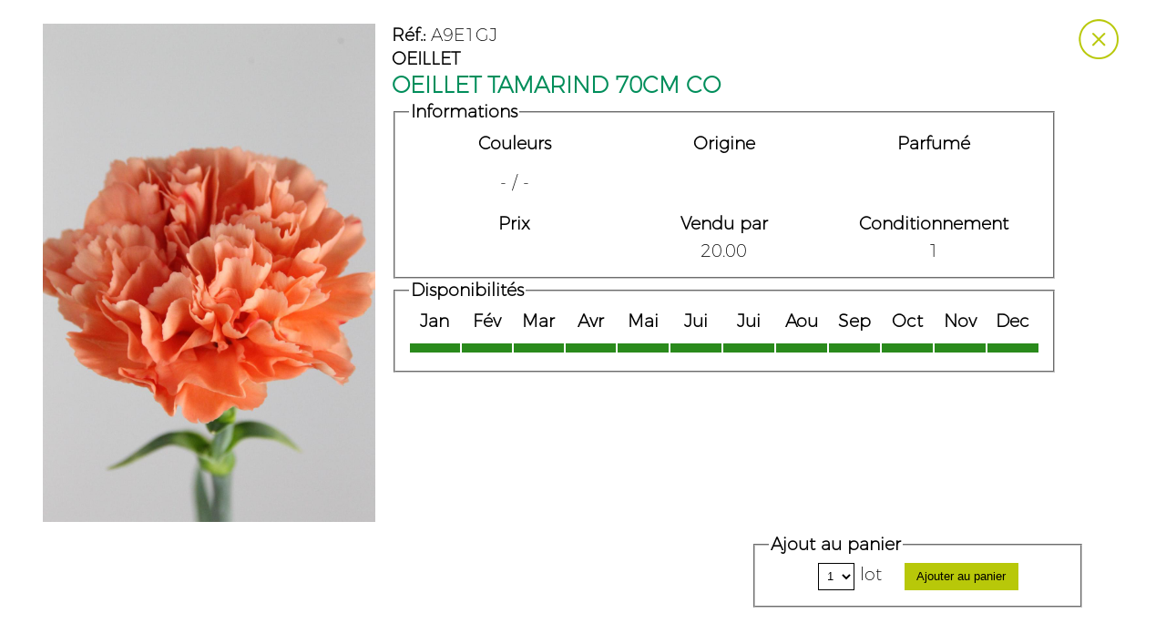

--- FILE ---
content_type: text/html; charset=utf-8
request_url: https://fleurassistance.com/Products/12313/42/OEILLET-PREMIER-70
body_size: 4032
content:
<!doctype html>
<html lang="FR"><head>
	<title>Boutique - Fleur Assistance &#45; Grossiste en fleurs coupées et feuillages frais</title>
	
<base href="https://fleurassistance.com/" />
<meta name="Generator" content="CMS Made Simple - Copyright (C) 2004-2018. All rights reserved." />
<meta http-equiv="Content-Type" content="text/html; charset=utf-8" />
<meta name="viewport" content="width=device-width, initial-scale=1.0">
<meta name="description" content="Fleurassistance a été créée en 1979 sur le Marché de Rungis au Bâtiment C1 (Pavillon des Fleurs Coupées). Plus de 850 références de fleurs et feuillages en provenance du monde entier vous sont proposés." />
<link rel="shortcut icon" type="image/x-icon" href="/favicon.ico" />
<link rel="preload" href="/uploads/_interface/polices/montserrat-extralight.woff" as="font" type="font/woff" crossorigin="anonymous">
<meta property="og:type" content="article" />
<meta property="og:title" content="FleurAssistance - Grossiste en fleurs coupées et feuillages frais" />
<meta property="og:url" content="https://www.fleurassistance.com" />
<meta property="og:image" content="https://www.fleurassistance.com/uploads/_interface/images/logo-fleurassistance.png" />
<meta property="og:image:width" content="300" />
<meta property="og:image:height" content="70" />
<meta property="og:site_name" content="FleurAssistance" />
<meta property="og:description" content="Grossiste en fleurs coupées et feuillages frais" />


	<link rel="stylesheet" type="text/css" href="https://fleurassistance.com/tmp/cache/stylesheet_combined_b811861f8d8e68c2ac481695eae414d9.css" />

	<script type="text/javascript" src="https://fleurassistance.com/lib/jquery/js/jquery-1.11.1.min.js"></script>
<script type="text/javascript" src="https://fleurassistance.com/lib/jquery/js/jquery-ui-1.10.4.custom.min.js"></script>
<link rel="stylesheet" type="text/css" href="https://fleurassistance.com/lib/jquery/css/smoothness/jquery-ui-1.10.4.custom.min.css"/>
<script type="text/javascript" src="https://fleurassistance.com/lib/jquery/js/jquery.mjs.nestedSortable.js"></script>
<script type="text/javascript" src="https://fleurassistance.com/lib/jquery/js/jquery.json-2.4.min.js"></script>
<script type="text/javascript" src="https://fleurassistance.com/lib/jquery/js/jquery-migrate-1.2.1.min.js"></script>

	
<!-- Global site tag (gtag.js) - Google Analytics -->

<script async src="https://www.googletagmanager.com/gtag/js?id=UA-100579806-7"></script>
<script>
  window.dataLayer = window.dataLayer || [];
  function gtag(){dataLayer.push(arguments);}
  gtag('js', new Date());

  gtag('config', 'UA-100579806-7');
</script>

</head><body>

    <div id="menu">
    <div class="gauche">
        
        <div class="block">
            <a href="https://fleurassistance.com/a-propos" title="Fleur Assistance" ><img src="./uploads/_interface/images/icone-a-propos.png" alt="Fleur Assistance"/></a>
            <br />
            <a href="https://fleurassistance.com/a-propos" title="À propos" >À Propos</a>
        </div>
        
        <div class="block">
            <a href="https://fleurassistance.com/points-de-vente" title="Fleur Assistance" ><img src="./uploads/_interface/images/icone-points-de-vente.png" alt="Fleur Assistance"/></a>
            <br />
            <a href="https://fleurassistance.com/points-de-vente" title="Points de vente" >Points de vente</a>
        </div>
        
        <div class="block">
            <a href="https://fleurassistance.com/nos-partenaires" title="Fleur Assistance" ><img src="./uploads/_interface/images/icone-partenaires.png" alt="Fleur Assistance"/></a>
        <br />
        <a href="https://fleurassistance.com/nos-partenaires" title="Nos Partenaires" >Nos partenaires</a>
        </div>
        
    </div>

    <div class="menu-milieu">
        <a href="https://fleurassistance.com/" title="Fleur Assistance" ><img src="./uploads/_interface/images/logo-fleurassistance.png" alt="Fleur Assistance"/></a>
    <h1>GROSSISTE EN FLEURS COUPÉES<br /> ET FEUILLAGES FRAIS</h1>
    </div>
    
    <div class="droite">
    
        <div class="block">
            <a href="https://fleurassistance.com/catalogue" title="Fleur Assistance" ><img src="./uploads/_interface/images/icone-catalogue.png" alt="Fleur Assistance"/></a>
            <br />
            <a href="https://fleurassistance.com/catalogue" title="Catalogue" >Catalogue</a>
        </div>
        
        <div class="block">
            <a href="https://fleurassistance.com/connexion" title="Fleur Assistance" ><img src="./uploads/_interface/images/icone-espace-pro.png" alt="Fleur Assistance"/></a>
            <br />
            <a href="https://fleurassistance.com/connexion" title="Connexion" >Espace professionnel</a>
        </div>
        
                <div class="block">
            <a href="https://fleurassistance.com/boutique" title="Fleur Assistance" ><img src="./uploads/_interface/images/icone-boutique.png" alt="Fleur Assistance"/></a>
        <br />
        <a href="https://fleurassistance.com/boutique" title="Boutique" >Boutique</a>
        </div>
            
    </div>
</div>

<div id="menu-responsive">
    
<div class="logo">
        <a href="https://fleurassistance.com/" title="Fleur Assistance" ><img src="./uploads/_interface/images/logo-fleurassistance.png" alt="Fleur Assistance"/></a>
    <h1>GROSSISTE EN FLEURS COUPÉES ET FEUILLAGES FRAIS</h1>
</div>

<div id="menu-responsive-show" onclick="menuResponsiveShow()">
    <img src="./uploads/_interface/images/menu.png" alt="Menu" title="Menu" />
</div>

<div id="menu-responsive-hide" onclick="menuResponsiveHide()">
    <img src="./uploads/_interface/images/menu.png" alt="Menu" title="Menu" />
</div>
    
<div class="liens" id="liens">
    <table>
        <tr>
            <td class="icone"><a href="https://fleurassistance.com/a-propos" title="Fleur Assistance" ><img src="./uploads/_interface/images/icone-a-propos.png" alt="Fleur Assistance"/></a></td>
            <td class="lien"><a href="https://fleurassistance.com/a-propos" title="À propos" >À Propos</a></td>
        </tr>
        <tr>
            <td class="icone"><a href="https://fleurassistance.com/points-de-vente" title="Fleur Assistance" ><img src="./uploads/_interface/images/icone-points-de-vente.png" alt="Fleur Assistance"/></a></td>
            <td class="lien"><a href="https://fleurassistance.com/points-de-vente" title="Points de vente" >Points de vente</a></td>
        </tr>
        <tr>
            <td class="icone"><a href="https://fleurassistance.com/nos-partenaires" title="Fleur Assistance" ><img src="./uploads/_interface/images/icone-partenaires.png" alt="Fleur Assistance"/></a></td>
            <td class="lien"><a href="https://fleurassistance.com/nos-partenaires" title="Nos Partenaires" >Nos partenaires</a></td>
        </tr>
        <tr>
            <td class="icone"><a href="https://fleurassistance.com/catalogue" title="Fleur Assistance" ><img src="./uploads/_interface/images/icone-catalogue.png" alt="Fleur Assistance"/></a></td>
            <td class="lien"><a href="https://fleurassistance.com/catalogue" title="Catalogue" >Catalogue</a></td>
        </tr>
        <tr>
            <td class="icone"><a href="https://fleurassistance.com/connexion" title="Fleur Assistance" ><img src="./uploads/_interface/images/icone-espace-pro.png" alt="Fleur Assistance"/></a></td>
            <td class="lien"><a href="https://fleurassistance.com/connexion" title="Connexion" >Espace professionnel</a></td>
        </tr>
                <tr>
            <td class="icone"><a href="https://fleurassistance.com/boutique" title="Fleur Assistance" ><img src="./uploads/_interface/images/icone-boutique.png" alt="Fleur Assistance"/></a></td>
            <td class="lien"><a href="https://fleurassistance.com/boutique" title="Boutique" >Boutique</a></td>
        </tr>
        
    </table>
        
</div>

</div>

<script>
function menuResponsiveShow()
{
    document.getElementById("menu-responsive-show").style.display = "none";
    document.getElementById("menu-responsive-hide").style.display = "block";
    document.getElementById("liens").style.display = "block";
}

function menuResponsiveHide()
{
    document.getElementById("menu-responsive-show").style.display = "block";
    document.getElementById("menu-responsive-hide").style.display = "none";
    document.getElementById("liens").style.display = "none";
}
    
</script>


		
    <div id="contenu-vierge">
        
	    <style>
    #menu, #contact, #footer, .page-precedente, .gestion-cookies
    {
        display: none;
    }
</style>

<div class="fiche-produits">



<div class="retour">
    <a href="#" onclick="parent.jQuery.colorbox.close();"><img src="./uploads/_interface/images/printemps/croix.png" alt="Fermer la fiche produit" title="Fermer la fiche produit" /></a>
</div>

<div class="images">
    
                                                                                                
        
                    <img src="https://p6.1ps.nl/p/105286.jpg" title="OEILLET TAMARIND 70CM CO" alt="OEILLET TAMARIND 70CM CO"/>
            
                
                                                                                                                                                                                                                                                                                                         
</div>

<div class="infos">
<div class="sku">
    <strong>Réf.:</strong> A9E1GJ
</div>

  <a href="https://fleurassistance.com/products/hierarchy/428/42">OEILLET</a>
                                                                                                            
                                                       

  <h2>OEILLET TAMARIND 70CM CO</h2>

<div>
<fieldset>
    <legend>Informations</legend>
<table>
<thead>
    <th>Couleurs</th>
    <th>Origine</th>
    <th>Parfumé</th>
</thead>
<tbody>
    <tr>
        <td>
                        
         
         
         
         
         
         
         
        
        
        
         
         
         
        -
                                                                                                  
/
                                                                                                                                            
         
         
         
         
         
         
         
        
        
        
         
         
         
        -
                                                                                                                 
    </td>
    <td>
                                                                                                                                                                                                                            <br /><br />
                                                                    
    </td>
    <td>
                                        
                     
                                                                                                                                                                                                                                                                             
    </td>
    </tr>
</tbody>
</table>


<table>
<thead>
    
    <th>Prix</th>
    <th>Vendu par</th>
    <th>Conditionnement</th>
</thead>
<tbody>
    <tr>
    <td>
    
           
        
   
         
          
          
          
          
      
         
    </td>
    
    <td>
                                                                                                                                                                                                                                                                                    20.00
                                                                                                                                                                
    </td>
    <td>
                                                                                                                                                                            1
                                                                                                                    
    </td>

    </tr>
</tbody>
</table>

</fieldset>
</div>

<div class="disponibilite">
<fieldset>
    <legend>Disponibilités</legend>
    <table>
        <thead>
                        <th>Jan</th>
                    
            
            
            
            
            
            
            
            
            
            
                
            
            
            
            
            
            
            
            
            
            
                
            
            
            
            
            
            
            
            
            
            
                
            
            
            
            
            
            
            
            
            
            
                
            
            
            
            
            
            
            
            
            
            
                
            
            
            
            
            
            
            
            
            
            
                
            
            
            
            
            
            
            
            
            
            
                
            
            
            
            
            
            
            
            
            
            
                
            
                    <th>Fév</th>
                    
            
            
            
            
            
            
            
            
            
                
            
            
                    <th>Mar</th>
                    
            
            
            
            
            
            
            
            
                
            
            
            
                    <th>Avr</th>
                    
            
            
            
            
            
            
            
                
            
            
            
            
                    <th>Mai</th>
                    
            
            
            
            
            
            
                
            
            
            
            
            
                    <th>Jui</th>
                    
            
            
            
            
            
                
            
            
            
            
            
            
                    <th>Jui</th>
                    
            
            
            
            
                
            
            
            
            
            
            
            
                    <th>Aou</th>
                    
            
            
            
                
            
            
            
            
            
            
            
            
                    <th>Sep</th>
                    
            
            
                
            
            
            
            
            
            
            
            
            
                    <th>Oct</th>
                    
            
                
            
            
            
            
            
            
            
            
            
            
                    <th>Nov</th>
                    
                
            
            
            
            
            
            
            
            
            
            
            
                    <th>Dec</th>
                        
            
            
            
            
            
            
            
            
            
            
                
            
            
            
            
            
            
            
            
            
            
                
            
            
            
            
            
            
            
            
            
            
                
            
            
            
            
            
            
            
            
            
            
                
            
            
            
            
            
            
            
            
            
            
                
            
            
            
            
            
            
            
            
            
            
                
            
            
            
            
            
            
            
            
            
            
                
            
            
            
            
            
            
            
            
            
            
                
            
            
            
            
            
            
            
            
            
            
                
            
            
            
            
            
            
            
            
            
            
                
            
            
            
            
            
            
            
            
            
            
                
            
            
            
            
            
            
            
            
            
            
                
            
            
            
            
            
            
            
            
            
            
                
            
            
            
            
            
            
            
            
            
            
                
            
            
            
            
            
            
            
            
            
            
    
</thead>
<tbody>
    <tr>
                    <td>
                            <img src="./uploads/_interface/images/dispo/dispo-vert.jpg" alt="Disponible" title="Disponible" />
                    </td>
                
        
        
       
        
        
        
        
       
        

        
                            
        
        
       
        
        
        
        
       
        

        
                            
        
        
       
        
        
        
        
       
        

        
                            
        
        
       
        
        
        
        
       
        

        
                            
        
        
       
        
        
        
        
       
        

        
                            
        
        
       
        
        
        
        
       
        

        
                            
        
        
       
        
        
        
        
       
        

        
                            
        
        
       
        
        
        
        
       
        

        
                            
                <td>
                            <img src="./uploads/_interface/images/dispo/dispo-vert.jpg" alt="Disponible" title="Disponible" />
                    </td>    
        
        
       
        
        
        
        
       
        

        
                            
        
                <td>
                            <img src="./uploads/_interface/images/dispo/dispo-vert.jpg" alt="Disponible" title="Disponible" />
                    </td>    
        
       
        
        
        
        
       
        

        
                            
        
        
               <td>
                            <img src="./uploads/_interface/images/dispo/dispo-vert.jpg" alt="Disponible" title="Disponible" />
                    </td>    
        
        
        
        
        
       
        

        
                            
        
        
       
                <td>
                            <img src="./uploads/_interface/images/dispo/dispo-vert.jpg" alt="Disponible" title="Disponible" />
                    </td>    
        
        
        
        
       
        

        
                            
        
        
       
        
                <td>
                            <img src="./uploads/_interface/images/dispo/dispo-vert.jpg" alt="Disponible" title="Disponible" />
                    </td>    
        
        
        
       
        

        
                            
        
        
       
        
        
                <td>
                            <img src="./uploads/_interface/images/dispo/dispo-vert.jpg" alt="Disponible" title="Disponible" />
                    </td>    
        
        
       
        

        
                            
        
        
       
        
        
        
                <td>
                            <img src="./uploads/_interface/images/dispo/dispo-vert.jpg" alt="Disponible" title="Disponible" />
                    </td>    
        
       
        

        
                            
        
        
       
        
        
        
        
               <td>
                            <img src="./uploads/_interface/images/dispo/dispo-vert.jpg" alt="Disponible" title="Disponible" />
                    </td>   
        
        

        
                            
        
        
       
        
        
        
        
       
                <td>
                            <img src="./uploads/_interface/images/dispo/dispo-vert.jpg" alt="Disponible" title="Disponible" />
                    </td>   
        

        
                            
        
        
       
        
        
        
        
       
        

                <td>
                            <img src="./uploads/_interface/images/dispo/dispo-vert.jpg" alt="Disponible" title="Disponible" />
                    </td>    
        
                            
        
        
       
        
        
        
        
       
        

        
                <td>
                            <img src="./uploads/_interface/images/dispo/dispo-vert.jpg" alt="Disponible" title="Disponible" />
                    </td>   
                            
        
        
       
        
        
        
        
       
        

        
                            
        
        
       
        
        
        
        
       
        

        
                            
        
        
       
        
        
        
        
       
        

        
                            
        
        
       
        
        
        
        
       
        

        
                            
        
        
       
        
        
        
        
       
        

        
                            
        
        
       
        
        
        
        
       
        

        
                            
        
        
       
        
        
        
        
       
        

        
                            
        
        
       
        
        
        
        
       
        

        
                            
        
        
       
        
        
        
        
       
        

        
                            
        
        
       
        
        
        
        
       
        

        
                            
        
        
       
        
        
        
        
       
        

        
                            
        
        
       
        
        
        
        
       
        

        
                            
        
        
       
        
        
        
        
       
        

        
                            
        
        
       
        
        
        
        
       
        

        
                            
        
        
       
        
        
        
        
       
        

        
            
</tr>
    </tbody>
</table>
</fieldset>
</div>

<br />
  
</div>

<div class="images-albums">
</div>

<div id="ajout_panier">
<fieldset>
    <legend>Ajout au panier</legend>
    
<div class="ajout-ajax">
<form id="m0bee4moduleform_1" method="post" action="https://fleurassistance.com/boutique" class="cms_form" enctype="multipart/form-data">
<div class="hidden">
<input type="hidden" name="mact" value="Cart2,m0bee4,default,0" />
<input type="hidden" name="m0bee4returnid" value="42" />
<input type="hidden" name="m0bee4sku" value="A9E1GJ" />
<input type="hidden" name="m0bee4cart_returnto" value="https://fleurassistance.com/Products/12313/42/OEILLET-PREMIER-70" />
<input type="hidden" name="m0bee4supplier" value="Products" />
</div>
<select name="m0bee4cart_quantity"><option value="20">1</option><option value="40">2</option><option value="60">3</option><option value="80">4</option><option value="100">5</option><option value="120">6</option><option value="140">7</option><option value="160">8</option><option value="180">9</option><option value="200">10</option><option value="220">11</option><option value="240">12</option><option value="260">13</option><option value="280">14</option><option value="300">15</option><option value="320">16</option><option value="340">17</option><option value="360">18</option><option value="380">19</option><option value="400">20</option><option value="420">21</option><option value="440">22</option><option value="460">23</option><option value="480">24</option><option value="500">25</option></select>&nbsp;lot&nbsp;&emsp;<input class="bouton" type="submit" name="m0bee4cart_submit" value="Ajouter au panier"/></form>

</div>
</fieldset>
</div>

</div>	</div>
	
		
	
	
	
	    
	<script src="./uploads/_interface/js/jquery.colorbox.js"></script>
	
<script>
    /* ColorBox */
$(document).ready(function(){
	//Examples of how to assign the Colorbox event to elements
	$(".group1").colorbox({rel:'group1'});
	$(".group2").colorbox({rel:'group2', transition:"fade"});
	$(".group3").colorbox({rel:'group3', transition:"none", width:"75%", height:"75%"});
	$(".group4").colorbox({rel:'group4', slideshow:true});
	$(".ajax").colorbox();
	$(".youtube").colorbox({iframe:true, innerWidth:640, innerHeight:390});
	$(".vimeo").colorbox({iframe:true, innerWidth:500, innerHeight:409});
	$(".iframe").colorbox({iframe:true, width:"80%", height:"80%"});
	$(".iframe2").colorbox({iframe:true, width:"90%", height:"90%"});
	$(".inline").colorbox({inline:true, width:"50%"});
	$(".callbacks").colorbox({
		onOpen:function(){ alert('onOpen: colorbox is about to open'); },
		onLoad:function(){ alert('onLoad: colorbox has started to load the targeted content'); },
		onComplete:function(){ alert('onComplete: colorbox has displayed the loaded content'); },
		onCleanup:function(){ alert('onCleanup: colorbox has begun the close process'); },
		onClosed:function(){ alert('onClosed: colorbox has completely closed'); }
	});

	$('.non-retina').colorbox({rel:'group5', transition:'none'})
	$('.retina').colorbox({rel:'group5', transition:'none', retinaImage:true, retinaUrl:true});
	
	//Example of preserving a JavaScript event for inline calls.
	$("#click").click(function(){ 
		$('#click').css({"background-color":"#f00", "color":"#fff", "cursor":"inherit"}).text("Open this window again and this message will still be here.");
		return false;
	});
});
/* ColorBox */
</script>

    
<script>
 $('#ajout_panier form.cms_form').on('submit', function () {

      var that = $(this),
          url = that.attr('action'),
          type = that.attr('POST'),
          data = {};

      that.find('[name]').each(function (index, value) {
          var that = $(this),
              name = that.attr('name'),
              value = that.val();
          data[name] = value;
      });
	  
      $.ajax({
          url: url,
          method: type,
          data: data,
          success: function(response) {
              console.log(response);
			  $("#panier-ajax").load( "index.php?page=panier #panier-ajax");
          }
      });

      return false;

  });
  
	$('#ajout_panier .bouton').click(function() { 
		this.style.backgroundColor = '#e94e25' 
	}); 
	
	$('#tableau-boutique .bouton').click(function() { 
		this.style.backgroundColor = '#e94e25' 
	}); 
	
</script>





        <script src="//cdnjs.cloudflare.com/ajax/libs/jquery.lazy/1.7.9/jquery.lazy.min.js"></script>
    <script src="//cdnjs.cloudflare.com/ajax/libs/jquery.lazy/1.7.9/jquery.lazy.plugins.min.js"></script>
    
<script>
$('.lazy').Lazy({
        scrollDirection: 'vertical',
        visibleOnly: true,
    });
</script>    

        
    
</body>
</html>

--- FILE ---
content_type: text/css
request_url: https://fleurassistance.com/tmp/cache/stylesheet_combined_b811861f8d8e68c2ac481695eae414d9.css
body_size: 6912
content:
/* cmsms stylesheet: 1-FleurAssistance - boutique modified: jeudi 6 juin 2024 19:30:28 */
#boutique-responsive
{
    display: none;
}

#boutique
{
    margin-top: 0.5%;
}

#fenetre-prixcadran-fond
{
    width: 100%;
    height: 100%;
    margin-top: -5px;
    position: absolute;
    z-index: 2;
    background-color: rgb(195, 195, 195, .9);
}

#fenetre-prixcadran-fond .fenetre-prixcadran
{
    width: 500px;
    height: 500px;
    padding: 5px;
    margin: auto;
    margin-top: 5%;
    background-color: white;
    text-align: center;
}

/* Panier */
#boutique .panier
{
    width: 25%;
    height: 790px;
    display: inline-block;
    background-color: white;
    vertical-align: top;
    font-size: 70%;
    overflow: scroll;
    overflow-x: hidden;
}

#boutique .panier th
{
    font-weight: bold;
    text-align: center;
}

#boutique .panier .panier-bouton
{
    text-align: center;
    vertical-align: top;
}

.bouton-panier
{
    width: 100px;
    height: 30px;
    font-size: 80%;
    background-color: #b8c809;
    border: 1px solid #b8c809;
    transition: all 400ms ease-in;
}

.bouton-panier:hover
{
    width: 100px;
    height: 30px;
    font-size: 80%;
    background-color: #78c545;
    border: 1px solid #78c545;
    transition: all 400ms ease-out;
}


#boutique .panier .bas
{
    text-align: center;
}

#boutique .panier .ref
{
    width: 10%;
}

#boutique .panier .designation
{
    width: 60%;
    text-align: left;
}

#boutique .panier .qte
{
    width: 5%;
    text-align: center;
}

#boutique .panier .prix
{
    width: 15%;
    text-align: center;
}

#boutique .panier .suppr
{
    width: 5%;
    text-align: center;
}
/* Fin Panier */

/* Tableau produits */
#boutique .produits
{
    width: 74%;
    max-height: 750px;
    padding-left: 5px;
    display: inline-block;
    vertical-align: top;
    overflow: auto;
    
}

#boutique .produits .input-variable
{
    width: 80%;
    margin: auto;
}

#boutique .produits th
{
    font-weight: bold;
}

#boutique .produits h3
{
    text-align: center;
}

#boutique .produits .image
{
    width: 5%;
    text-align: center;
}

#boutique .produits .image img
{
    max-width: 50px;
    max-height: 75px;
    transition: all 200ms ease-out;
}

#boutique .produits .image img:hover
{
    transform: scale(4) translateX(25px);
    transition: all 600ms ease-in;
    transition-delay: 500ms;
}

#boutique .produits .ref
{
    width: 7%;
    text-align: center;
}

#boutique .produits .designation
{
    width: 30%;
    text-align: left;
}

#boutique .produits .designation a
{
    color: black;
}

#boutique .produits .couleurs
{
    width: 15%;
    text-align: center;
}

#boutique .produits .hauteur
{
    width: 2%;
    text-align: center;
}

#boutique .produits .origine
{
    width: 6%;
    text-align: center;
}

#boutique .produits .prix
{
    width: 7%;
    text-align: center;
}

#boutique .produits .prix-normal
{
    font-size: 75%;
    text-decoration: line-through;
}

#boutique .produits .prix-remise
{
    font-weight: bold;
    color: #666600;
}

#boutique .produits .multiple
{
    width: 3%;
    text-align: center;
}

#boutique .produits .ajout
{
    text-align: center;
}

#boutique .produits .ajout select
{
    max-width: 50px;
}
/* Tableau produits */

@media screen and (max-width: 765px)
{
#boutique-responsive
{
    display: block;
    width: 100%;
    text-align: center;
}

#boutique
{
    display: none;
}

#fenetre-prixcadran-fond
{
    display: none;
}
}

/* Recherche */
#tableau-boutique
{
    font-size: 75%;
}

#tableau-boutique .image
{
    width: 5%;
}

#tableau-boutique .image img
{
    max-width: 100%;
    max-height: 100%;
    transition: all 200ms ease-out;
}

#tableau-boutique .image img:hover
{
    transform: scale(4) translateX(25px);
    transition: all 600ms ease-in;
    transition-delay: 500ms;
}

#tableau-boutique .ref
{
    width: 7%;
    text-align: center;
}

#tableau-boutique .designation
{
    width: 30%;
    text-align: left;
}

#tableau-boutique .designation a
{
    color: black;
}

#tableau-boutique .couleurs
{
    width: 15%;
    text-align: center;
}

#tableau-boutique .hauteur
{
    width: 2%;
    text-align: center;
}

#tableau-boutique .origine
{
    width: 6%;
    text-align: center;
}

#tableau-boutique .prix
{
    width: 7%;
    text-align: center;
}

#tableau-boutique .prix-normal
{
    font-size: 75%;
    /*text-decoration: line-through;*/
}

#tableau-boutique .prix-remise
{
    font-weight: bold;
    color: #666600;
}

#tableau-boutique .multiple
{
    width: 3%;
    text-align: center;
}

#tableau-boutique .ajout
{
    text-align: center;
}
/* Recherche */

.non-connecte
{
    margin: auto;
    margin-top: 5%;
    font-size: 150%;
    color: black;
    transition: 400ms ease-in;
}

.non-connecte:hover
{
    color: #666600;
    transform: scale(1.05);
    transition: 400ms ease-in;
}

/* Order */
.order
{
    width: 90%;
    margin:auto;
    margin-top: 5%;
    padding: 1%;
}
/* Fin order */

/* Workflow */ 
#contenu-vierge .workflow
{
    width: 90%;
    margin: auto;
}

#contenu-vierge .workflow .date_enlevement
{
    width: 45%;
    min-width: 300px;
    max-width: 500px;
    padding: 1%;
    display: inline-block;
    vertical-align: top;
}

#contenu-vierge .workflow .lieu_enlevement
{
    width: 45%;
    min-width: 300px;
    max-width: 500px;
    padding: 1%;
    display: inline-block;
    vertical-align: top;
}

#contenu-vierge .workflow table
{
    width: 200px;
    margin: auto;
}

#contenu-vierge .workflow .label
{
    font-weight: bold;
    text-align: left;
    padding-left: 50px;
}
/* Workflow */

/* Système Vendeur */
#promotion
{
    width: 50%;
}

#promotion .input
{
    width: 48%;
    display: inline-block;
    vertical-align: top;
}

#promotion .promo-bouton
{
    width: 48%;
    display: inline-block;
    vertical-align: top;
}

/* Système Vendeur */
/* cmsms stylesheet: 1-FleurAssistance modified: jeudi 6 juin 2024 12:54:12 */
@font-face {
  font-family: 'pacifico';
  src: url('/uploads/_interface/polices/pacifico.woff');
}

@font-face {
  font-family: 'montserrat-extralight';
  src: url('/uploads/_interface/polices/montserrat-extralight.woff');
}

@font-face {
  font-family: 'belastoria';
  src: url('/uploads/_interface/polices/belastoria-script-slant.woff');
}

@font-face {
  font-family: 'aparaj';
  src: url('/uploads/_interface/polices/aparaj.woff');
}

@font-face {
  font-family: 'sku';
  src: url('/uploads/_interface/polices/c39hrp36dltt.woff');
}

html
{
    width: 100%;
    margin: 0;
    padding: 0;
}

body
{
    width: 100%;
    font-size: 120%;
    margin: 0;
    padding: 0;
    font-family: "montserrat-extralight";
}

a
{
    color: #b8c809;
    text-decoration: none;
    font-weight: bold;
    transition: 400ms;
}

a:hover
{
    color: #008e5b;
    text-decoration: none;
    font-weight: bold;
    transition: 400ms;
}

h1
{
    text-align: center;
    color: #b8c809;
    text-transform: uppercase;
}

h2
{
   color: #008e5b;
   font-size: 130%;
   text-transform: uppercase;
}

hr
{
    max-width: 450px;
    min-width: 350px;
    height: 3px;
    background-color: #008e5b;
    border: 1px solid #008e5b;
}

input[type="text"], input[type="email"], input[type="password"], select
{
    width: 100%;
    max-width: 270px;
	height: 30px;
	padding-left: 5px;
	margin-bottom: 5px;
    background-color: white;
    border: 1px solid black;
    display: inline-block;
    color: #000000;
}

textarea
{
    width: 100%;
    max-width: 275px;
	height: 100px;
	margin-bottom: 5px;
    background-color: white;
    border: 1px solid black;
    display: inline-block;
    color: #000000;
}

input[type='radio']:after, input[type='checkbox']:after
{
    width: 15px;
    height: 15px;
    top: -2px;
    left: -1px;
    position: relative;
    background-color: #d1d3d1;
    content: '';
    display: inline-block;
    visibility: visible;
    border: 2px solid white;
}

input[type='radio']:checked:after, input[type='checkbox']:checked:after 
{
    width: 15px;
    height: 15px;
    top: -2px;
    left: -1px;
    position: relative;
    background-color: #008e5b;
    content: '';
    display: inline-block;
    visibility: visible;
    border: 2px solid white;
}

label, legend
{
    font-weight: bold;
}

legend
{
    text-align: left;
}

::-webkit-scrollbar {
  width: 3px;
}

::-webkit-scrollbar-track {
  background: #eee;
}

::-webkit-scrollbar-thumb {
  background: #008e5b;
}

::-webkit-scrollbar-thumb:hover {
  background: #008e5b;
}

.vert
{
    color: #b8c809;
}

.clear
{
    clear: both;
}

.ligne
{
    max-height: 75px;
}


.ligne:nth-child(odd)
{
    background-color: #eee9e9;
    transition: all 200ms ease-in;
}

.ligne:nth-child(odd):hover
{
    background-color: #eee9e9;
    transition: all 200ms ease-out;
}

.ligne:nth-child(even)
{
    background-color: #ffffff;
    transition: all 200ms ease-in;
}

.ligne:nth-child(even):hover
{
    background-color: #ffffff;
    transition: all 200ms ease-out;
}

.warning
{
    background: #faf6d4 url(https://fleurassistance.com/uploads/_interface/images/warning.png) 10px 50% no-repeat;
    border: 1px solid #e6c26e;
    width: auto;
    font-size: 16px;
    padding: 10px 10px 10px 40px;
    margin: 10px 0;
    font-weight: bold;
}

.information {
    background: #cee6f2 url(https://fleurassistance.com/uploads/_interface/images/info.png) 10px 50% no-repeat;
    border: 1px solid #058dc7;
    width: auto;
    font-size: 16px;
    padding: 10px 10px 10px 40px;
    margin: 10px 0;
    font-weight: bold;
}

.hidden
{
    visibility: hidden;
}

.center
{
    text-align: center;
}

.label
{
    width: 30%;
    font-weight: bold;
    text-align: right;
}

.input
{
    width: 70%;
    text-align: left;
}

.left
{
    text-align: left;
}
/* Bouton validation */
/* Standard */
.bouton
{
    min-width: 125px;
    height: 30px;
    background-color: #b8c809;
    border: 1px solid #b8c809;
    transition: all 400ms ease-in;
}

.bouton:hover
{
    min-width: 125px;
    height: 30px;
    background-color: #008e5b;
    border: 1px solid #008e5b;
    transition: all 400ms ease-out;
}
/* Standard */

/* Si article déjà présent dans le panier */
.bouton2
{
    min-width: 125px;
    height: 30px;
    background-color: #e94e25;
    border: 1px solid #e94e25;
    transition: all 400ms ease-in;
}

.bouton2:hover
{
    min-width: 125px;
    height: 30px;
    background-color: #da3f16;
    border: 1px solid #da3f16;
    transition: all 400ms ease-out;
}
/* Si article déjà présent dans le panier */
.bouton-suppression
{
    background-color: transparent;
    border: 1px solid transparent;
    color: red;
    font-weight: bold;
    transition: 400ms;
}
/* Bouton validation */

/* Captcha */
.g-recaptcha
{
    width: 302px;
    margin: auto;
}

/* Index - Page d'accueil */
/* Menu */
#menu
{
    width: 100%;
    height: 145px;
    font-size: 85%;
    background-color: white;
    text-align: center;
    color: black;
    border-bottom: 1px solid rgb(43, 58, 63, 0.1);
}

#menu a
{
    /*color: white;*/
    color: black;
}

#menu table
{
    width: 80%;
    text-align: center;
}

#menu img
{
    max-width: 100%;
    max-height: 100%;
    transition: 400ms;
}

#menu img:hover
{
    transform: scale(1.05);
    opacity: 0.9;
    transition: 400ms;
}

#menu .gauche
{
    width: 35%;
    padding-top: 1%;
    display: inline-block;
    vertical-align: top;
    text-align: right;
}

#menu .gauche .block
{
    width: 19%;
    display: inline-block;
    vertical-align: top;
    text-align: center;
}

#menu .menu-milieu
{
    width: 20%;
    min-height: 145px;
    padding-top: 0px;
    background-color: white;
    display: inline-block;
    vertical-align: top;
}

#menu .menu-milieu img
{
    max-height: 70px;
}

#menu .menu-milieu h1
{
    font-size: 120%;
    color: black;
    font-family: aparaj;
}

#menu .droite
{
    width: 35%;
    padding-top: 1%;
    display: inline-block;
    vertical-align: top;
    text-align: left;
}

#menu .droite .block
{
    width: 19%;
    display: inline-block;
    vertical-align: top;
    text-align: center;
}

#menu-responsive
{
    display: none;
}

#menu-responsive-show, #menu-responsive-hide
{
    display: none;
}

/* Menu - Responsive */
@media screen and (max-width: 765px)
{
#menu
{
    display: none;
}

#menu-responsive-show
{
    display: block;
    max-height: 50px;
    padding-left: 5px;
    position: sticky;
    top: 0px;
}

#menu-responsive-hide
{
    display: none;
    max-height: 50px;
    padding-left: 5px;
    position: sticky;
    top: 0px;
}

#menu-responsive
{
    display: block;
}

#menu-responsive #liens
{
    display: none;
    width: 95%;
    margin-left: 0%;
    position: absolute;
    z-index: 5;
    background-color: white;
    border: 1px solid #008e5b;
}

#menu-responsive #liens a
{
    color: black;
}

#menu-responsive .logo
{
    text-align: center;
}

#menu-responsive .logo img
{
    max-width: 80%;
    max-height: auto;
}

#menu-responsive .logo h1
{
    font-size: 80%;
    color: black;
    font-family: aparaj;
    margin: 0;
}

#menu-responsive .liens tr td
{
    border-bottom: 1px solid rgb(0,0,0,0.1);
}

#menu-responsive .liens .icone
{
    text-align: center;
}

#menu-responsive .liens .icone img
{
    max-height: 50px;
}

}
/* Menu - Responsive */
/* Menu */

/* Showtime */
#contenu .slider
{
    margin-top: 2%;
    text-align: center;
}

#contenu .slider .block
{
    width: 95%;
    margin: auto;
    display: inline-block;
    vertical-align: top;
}

#contenu .slider img
{
    max-width: 100%;
    max-height: 500px;
}
/* Showtime */

/* Index - CGblog - Ligne-infos */ 
#contenu .ligne-infos
{
    width: 100%;
    font-size: 110%;
    text-align: center;
}

@media screen and (max-width: 765px)
{
/* Showtime */
#contenu .slider
{
    margin-top: 0%;
    text-align: center;
}

#contenu .slider .block
{
    width: 100%;
}

#contenu .slider img
{
    max-width: 100%;
    max-height: 250px;
}
/* Showtime */    

#contenu .ligne-infos
{
    font-size: 100%;
}  
}

/* Index - CGblog - Ligne-infos */

/* Offre emploi  */
.offre-emploi
{
    width: 80%;
    margin: auto;
    margin-bottom: 1%;
    text-align: center;
}


/* Offre emploi  */

/* Index - CGblog - Selection */
#contenu .catalogue-index
{
    width: 100%;
    margin: auto;
    margin-bottom: 2%;
    min-height: 450px;
    text-align: center;
}

#contenu .catalogue-index .block
{
    width: 24%;
    min-width: 200px;
    display: inline-block;
    vertical-align: top;
}

#contenu .selections
{
    width: 24%;
    min-width: 200px;
    margin: 0.1%;
    text-align: center;
    font-size: 90%;
    display: inline-block;
    vertical-align: top;
    border: 1px solid rgb(43, 58, 63, 0.1);
}

#contenu .selections a
{
    font-size: 155%;
    color: #730138;
    font-family: aparaji;
    font-style: italic;
}

#contenu .selections .gauche
{
    width: 100%;
    height: 250px;
    text-align: center;
}

#contenu .selections img
{
    max-width: 100%;
    height: 100%;
    transition: 400ms ease-in;
}

#contenu .selections img:hover
{
    transform: scale(1.01);
    opacity: 0.9;
    transition: 400ms ease-out;
}

#contenu .selections .droite
{
    width: 100%;
    display: inline-block;
    vertical-align: top;
}

#contenu .instagram
{
    width: 100%;
    height: 382px;
    margin: auto;
    border: 1px solid rgb(43, 58, 63, 0.1);
}

#contenu .instagram h2
{
    margin-top: 16px;
}

#contenu .instagram a
{
    font-size: 155%;
    color: #730138;
    font-family: aparaji;
    font-style: italic;
}

@media screen and (max-width: 1280px)
{
#contenu .selections a
{
    font-size: 130%;
}   
}

@media screen and (max-width: 765px)
{
#contenu .selections
{
    width: 90%;
    margin: auto;
    font-size: 100%;
}

#contenu .selections a
{
    font-size: 140%;
}

#contenu .selections .gauche
{
    width: 100%;
}

#contenu .catalogue-index .block
{
    width: 100%;
}

}

/* Index - CGblog - Selection */
/* Index - Page d'accueil */


/* Page - A propos */
.page-apropos
{
    width: 100%;
    margin-bottom: 50px;
    text-align: center;
}

.page-apropos .ligne-1
{
    padding-top: 1%;
    min-height: 300px;
}

.page-apropos .ligne-1 .gauche
{
    width: 40%;
    display: inline-block;
    vertical-align: top;
}

.page-apropos .ligne-1 .gauche img
{
    max-width: 100%;
    max-height: 100%;
}

.page-apropos .ligne-1 .droite
{
    width: 45%;
    padding-right: 10%;
    display: inline-block;
    text-align: left;
}

.page-apropos .ligne-2
{
    width: 100%;
    min-height: 300px;
    padding-top: 3%;
    padding-bottom: 3%;
    margin-bottom: 1%;
    background-image: url('/uploads/_interface/images/fond-rose.jpg');
    background-size: 100% 100%;
    background-repeat: no-repeat;
    color: white;
}

.page-apropos .ligne-2 div
{
    margin-left: 5%;
    text-align: left;
}

.page-apropos .ligne-2 ul {
  list-style: none;
}

.page-apropos .ligne-2 ul li::before {
  content: "\2022";
  color: #b8c809;
  background: url('/uploads/_interface/images/puce.png') no-repeat left 5px;
  font-weight: bold;
  display: inline-block;
  width: 25px;
  margin-left: -1em;
}

.page-apropos .texte
{
    width: 30%;
    margin: 1%;
    display: inline-block;
    vertical-align: top;
    text-align: justify;
    text-align-last: center;
}

@media screen and (max-width: 765px)
{
.page-apropos
{
    width: 100%;
    margin: auto;
}

.page-apropos .ligne-1 .gauche
{
    width: 95%;
    margin: auto;
}

.page-apropos .ligne-1 .droite
{
    width: 95%;
    margin: auto;
    padding-right: 0%;
    text-align: justify;
    text-align-last: center;
}

.page-apropos .ligne-2
{
    width: 100%;
    background-size: cover;
}

.page-apropos .ligne-2 div
{
    width: 95%;
    margin-left: 0%;
    text-align: justify;
}

.page-apropos .texte
{
    width: 95%;
    margin: 0%;
    display: inline-block;
    vertical-align: top;
    text-align: justify;
    text-align-last: center;
}
}

/* Page - A propos */

/* Page - Partenaires */
#partenaires .block
{
    width: 95%;
    margin: auto;
    margin-top: 2%;
    margin-bottom: 2%;
    text-align: center;
}

#partenaires .block .gauche
{
    width: 30%;
    display: inline-block;
    vertical-align: top;
    text-align: center;
}

#partenaires .block .gauche .logo img
{
    max-width: 250px;
    max-height: 250px;
}

#partenaires .block .gauche .certification img
{
    max-width: 100px;
    max-height: 100px;
}

#partenaires .block .droite
{
    width: 65%;
    padding-top: 3%;
    display: inline-block;
    vertical-align: top;
    text-align: justify;
}

#certifications .block
{
    width: 20%;
    margin: 1%;
    display: inline-block;
    vertical-align: top;
    text-align: center;
    box-shadow: 1px 0px 7px #eee
}

#certifications .block .logo
{
    height: 110px;
}

#certifications .block img
{
    max-height: 100px;
}

#certifications .block .informations
{
    padding: 5px;
    text-align: justify;
    text-align-last: center;
}

@media screen and (max-width: 765px)
{
#partenaires .block
{
    width: 98%;
    margin: auto;
}

#partenaires .block .gauche
{
    width: 100%;
}

#partenaires .block .droite
{
    width: 100%;
}

#certifications .block
{
    width: 100%;
    margin: 0%;
}
}

/* Page - Partenaires */

/* Page - Point de ventes */
#page-pdv .ligne-1
{
    width: 100%;
    min-height: 600px;
    background-image: url('https://fleurassistance.com/uploads/_interface/images/pdv/fond-1.jpg');
    background-repeat: no-repeat;
    background-position: right ;
}

#page-pdv .ligne-2
{
    width: 100%;
    min-height: 600px;
    margin-top: 1%;
    background-image: url('https://fleurassistance.com/uploads/_interface/images/pdv/fond-2.jpg');
    background-repeat: no-repeat;
    background-position: left ;
}

#page-pdv .ligne-3
{
    width: 100%;
    min-height: 600px;
    margin-top: 1%;
    background-image: url('https://fleurassistance.com/uploads/_interface/images/pdv/fond-3.jpg');
    background-repeat: no-repeat;
    background-position: right;
}

#page-pdv .ligne-4
{
    width: 100%;
    min-height: 600px;
    margin-top: 1%;
    background-image: url('https://fleurassistance.com/uploads/_interface/images/pdv/fond-4.jpg');
    background-repeat: no-repeat;
    background-position: left ;
}

#page-pdv .block
{
    width: 50%;
    min-width: 550px;
    max-width: 750px;
    min-height: 300px;
    margin: auto;
    padding: 1%;
    background-color: white;
    box-shadow: 1px 1px 12px #555;
}

#page-pdv .block .titre
{
    text-align: center;
}

#page-pdv .block .gauche
{
    width: 53%;
    display: inline-block;
    vertical-align: top;
    text-align: left;
}

#page-pdv .block .droite
{
    width: 45%;
    padding-top: 3%;
    display: inline-block;
}

#page-pdv .block .droite img, #page-pdv .block .gauche img
{
    max-width: 100%;
    max-height: 100%;
}

#page-pdv .block .adresse
{
    margin-bottom: 15px;
    text-align: center;
}

#page-pdv .block .coordonnees
{
    margin-bottom: 5px;
}

#page-pdv .block .gauche .image
{
    width: 10%;
    display: inline-block;
}


#page-pdv .block .gauche .coordonnees
{
    width: 85%;
    display: inline-block;
}

@media screen and (max-width: 765px)
{
#page-pdv .ligne-1
{
    width: 100%;
    min-height: 0px;
    background-image: url('');
}

#page-pdv .ligne-2
{
    width: 100%;
    min-height: 0px;
    background-image: url('');
}

#page-pdv .ligne-3
{
    width: 100%;
    min-height: 0px;
    background-image: url('');
}

#page-pdv .ligne-4
{
    width: 100%;
    min-height: 0px;
    background-image: url('');
}

#page-pdv .block
{
    width: 100%;
    min-width: 0px;
    max-width: 99%;
    min-height: 0px;
}

#page-pdv .block .gauche
{
    width: 100%;
}

#page-pdv .block .droite
{
    width: 100%;
    padding-top: 0%;
}
}
/* Page - A propos */

/* Page - Point de ventes */

/* Revendeurs */
.revendeurs
{
    width: 80%;
    margin: auto;
}

.revendeurs table
{
    margin: auto;
}

@media screen and (max-width: 765px)
{
.revendeurs
{
    width: 99%;
}

.revendeurs iframe
{
    width: 99%;
}
}
/* Revendeurs */

/* Page compte client */
/* Connexion */
#compte
{
    width: 100%;
    margin: auto;
    text-align: center;
}

#compte .gauche
{
    width: 20%;
    display: inline-block;
    vertical-align: top;
    text-align: left;
    box-shadow: 1px 0px 5px #eee;
}

#compte .droite
{
    width: 70%;
    display: inline-block;
    vertical-align: top;
    box-shadow: 1px 0px 5px #eee;
}

#compte .droite .block
{
    width: 20%;
    display: inline-block;
    vertical-align: top;
}

@media screen and (max-width: 765px)
{
#compte
{
    width: 100%;
    margin: auto;
    text-align: center;
}

#compte .gauche
{
    width: 100%;
}

#compte .droite
{
    width: 100%;
}

#compte .droite .block
{
    width: 48%;
}
}

#connexion .acces-boutique
{
    width: 30%;
    display: inline-block;
    vertical-align: top;
    text-align: center;
}

#connexion .acces-boutique table
{
    width: 100%;
}

#connexion .formulaire-connexion
{
    width: 45%;
    display: inline-block;
    vertical-align: top;
}

#connexion .haut input
{
    width: 250px;
    height: 30px;
    margin: 5px;
}

#connexion .bas 
{
    margin-top: 15px;
}

#connexion .bas button
{
    margin-bottom: 15px;
}

#connexion a
{
    color: #000000;
    transition: all 400ms ease-in;
}

#connexion a:hover
{
    color: #b8c809;
    transition: all 400ms ease-in;
}

#connexion img
{
    max-width: 150px;
    max-height: 130px;
    transition: all 400ms ease-in;
}

#connexion img:hover
{
    transform: scale(1.05);
    transition: all 400ms ease-in;
}

@media screen and (max-width: 765px)
{
#connexion .acces-boutique
{
    width: 90%;
    margin: auto;
}

#connexion .formulaire-connexion
{
    width: 90%;
}
}
/* Connexion */ 

/* historique de commandes */
#contenu-vierge .historiques-commandes
{
    width: 90%;
    margin: auto;
}

#contenu-vierge .historiques-commandes table
{
    width: 100%;
    text-align: center;
}

@media screen and (max-width: 765px)
{
#contenu-vierge .historiques-commandes
{
    width: 99%;
    margin: auto;
}

#contenu-vierge .historiques-commandes table
{
    width: 100%;
    margin: auto;
    text-align: center;
    font-size: 80%;
}
}
/* historique de commandes */

/* Tableaux ventes / Commandes */
#contenu-vierge .tablaux-ventes-commandes
{
    width: 80%;
    margin-top: 3%;
    display: inline-block;
}

#contenu-vierge .tablaux-ventes-commandes table
{
    width: 100%;
}

#contenu-vierge #tableau-ventes
{
    width: 80%;
    margin: auto;
}

#contenu-vierge #tableau-commandes
{
    width: 100%;
    margin: auto;
    font-size: 70%;
}

.bouton-num-adh
{
    background-color: transparent;
    text-align: center;
    border: none;
    font-weight: bold;
}

.bouton-num-adh:hover
{
    text-align: center;
    color: #ffffff;
    font-weight: bold;
    cursor: pointer;
    border: none;
}
/* Tableaux ventes / Commandes */

/* Options des ventes */
#options-boutiques
{
    width: 100%;
    margin: auto;
    margin-top: 3%;
    margin-bottom: 3%;
    text-align: center;
}

#options-boutiques .block
{
    width: 48%;
    display: inline-block;
    vertical-align: top;
}

#options-boutiques .options-liste
{
    width: 100%;
    margin: auto;
}

#options-boutiques .options-ajouter
{
    width: 50%;
    margin: auto;
}


/* Options des ventes */

/* Page compte client */

/* Information & formulaire de contact */
#contact
{
    width: 80%;
    margin: auto;
    text-align: center;
}

#contact .gauche
{
    width: 40%;
    min-width: 350px;
    display: inline-block;
    vertical-align: top;
}

#contact .gauche table
{
    width: 100%;
}

#contact .gauche .image
{
    width: 30%;
    text-align: center;
}

#contact .gauche .image img
{
    max-width: 55px;
    max-height: 55px;
}

#contact .gauche .textes
{
    width: 70%;
    text-align: left;
}

#contact .droite
{
    width: 58%;
    vertical-align: top;
    display: inline-block;
}

#contact .droite .champs
{
    width: 60%;
    display: inline-block;
    vertical-align: top;
}

#contact #contact-submit
{
    display: none;
}

#contact .droite .captcha-boutons
{
    width: 38%;
    display: inline-block;
    vertical-align: top;
}

@media screen and (max-width: 765px)
{
#contact
{
    width: 95%;
    margin: auto;
    text-align: center;
}

#contact .gauche
{
    width: 100%;
    min-width: 0px;
}

#contact .gauche table
{
    width: 100%;
}

#contact .gauche .image img
{
    max-width: 30px;
    max-height: 30px;
}

#contact .droite
{
    width: 100%;
}

#contact .droite .champs
{
    width: 100%;
}

#contact #contact-submit
{
    display: none;
}

#contact .droite .captcha-boutons
{
    width: 100%;
}
}

/* Formulaire de contact */

/* Information & formulaire de contact */

/* Pied de page */
#footer
{
    width: 100%;
    min-height: 20px;
    padding-top: 1%;
    /*background-color: #414141;*/
    background-color: white;
    text-align: center;
    /*color: white;*/
    color: black;
    clear: both;
    border-top: 1px solid rgb(43, 58, 63, 0.1);
}


#footer p
{
    display: inline-block;
    vertical-align: top;
}

#footer .logo
{
    width: 20%;
    font-size: 80%;
    display: inline-block;
}

@media screen and (min-width: 1025px) and (max-width: 1280px)
{
#footer .logo
{
    width: 20%;
    font-size: 65%;
    display: inline-block;
}  
}

#footer .logo img
{
    max-width: 100%;
    max-height: 100%;
}

@media screen and (max-width: 765px)
{
#footer
{
    width: 100%;
    min-height: 20px;
    padding-top: 1%;
    /*background-color: #414141;*/
    background-color: white;
    text-align: center;
    /*color: white;*/
    color: black;
    clear: both;
    border-top: 1px solid rgb(43, 58, 63, 0.1);
}


#footer p
{
    display: inline-block;
    vertical-align: top;
}

#footer .logo
{
    width: 100%;
    font-size: 80%;
    margin-bottom: 1%;
    display: inline-block;
}

#footer .logo img
{
    max-width: 50%;
}
}
/* Pied de page */


/* Contenu vierge */
#contenu-vierge
{
    min-height: 400px;
    text-align: center;
}

.page-precedente
{
    width: 80%;
    margin: auto;
    text-align: left;
    transition: 400ms ease-in;
    opacity: 0.5;
}

.page-precedente:hover
{
    opacity: 1;
    transition: 400ms ease-out;
}

.retour
{
    position: sticky;
    top: 0;
    float: right;
    margin-right: 1%;
    margin-top: -10px;
    cursor: pointer;
}

#fleche
{
    visibility: hidden;
    position: fixed;
    width: 50px;
    height: 50px;
    text-align: right;
    margin-top: 35%;
    margin-left: 95%;
    transition: 400ms ease-in;
    opacity: 0.5;
}

#fleche:hover
{
    opacity: 1;
    transition: 400ms ease-out;
}

@media screen and (max-width: 765px)
{
#fleche
{
    text-align: center;
    margin-top: 60%;
    margin-left: 80%;
}
}
/* Contenu vierge */

/* Formulaire création compte */

#creation-compte
{
    width: 80%;
    margin: auto;
    text-align: center;
}

#creation-compte table
{
    width: 99%;
    margin: auto;
}

#creation-compte .champs
{
    width: 99%;
    margin: auto;
}

#creation-compte .captcha-boutons
{
    width: 100%;
}
/* Formulaire création compte */

/* Actualités */
/* Sommaire */
.News-sommaire-block
{
    width: 30%;
    min-height: 100px;
    padding-left: 5px;
    padding-right: 5px;
    display: inline-block;
    vertical-align: top;
    border: 1px solid rgb(43, 58, 63, 0.1);
}

.News-sommaire-block img
{
    max-width: 100%;
    max-height: 100%;
    transition: 400ms ease-in;
}

.News-sommaire-block img:hover
{
    transform: scale(1.05);
    transition: 400ms ease-in;
}


@media screen and (max-width: 765px)
{
    .News-sommaire-block
{
    width: 90%;
}
}
/* Sommaire */

/* details */
#news
{
    width: 95%;
    margin: auto;
}

#news hr
{
    width: 300px;
    height: 2px;
    background-color: #008e5b;
    border: 1px solid #008e5b;
}
    
#news .text .content
{
    width: 60%;
    min-width: 320px;
    margin: auto;
}
/* details */

/* Actualités */

/* Mentions légales */
.page-mentions-legales
{
    width: 95%;
    margin: auto;
    text-align: left;
}

@media screen and (max-width: 765px)
{
.page-mentions-legales
{
    text-align: justify;
}    
}

/* Mentions légales */

/* Produits */
#produits-liste
{
    width: 75%;
    display: inline-block;
    vertical-align: top;
}

#produits-liste .image
{
    width: 5%;
}

#produits-liste img
{
    max-width: 100%;
    transition: 200ms ease-out;
}

#produits-liste .image img:hover
{
    transform: scale(3);
    transition: 200ms ease-in;
    transition-delay: 500ms;
}

/* Fin Catalogue Liste */

/* Système recherche - Catalogue */
#recherche-catalogue
{
    width: 20%;
    min-width: 300px;
    padding-top: 1%;
    padding-bottom: 1%;
    position: sticky;
    top: 0;
    text-align: center;
    background-color: white;
    display: inline-block;
    vertical-align: top;
    box-shadow: 0px 3px 3px #555;
}

#recherche-catalogue .titre
{
    text-align: center;
    font-weight: bold;
}

#recherche-catalogue .couleur
{
    width: 100%;
    min-width: 210px;
    display: inline-block;
    text-align: center;
}

#recherche-catalogue .couleur table
{
    width: 100px;
    margin: auto;
}

/* Système recherche - Catalogue */

/* Vue hierarchy */ 
#catalogue .recherche
{
    width: 20%;
    display: inline-block;
    vertical-align: top;
    box-shadow: 0px 3px 3px #555;
    position: sticky;
    top: 50px;
}

#catalogue .produits
{
    width: 78%;
    display: inline-block;
    vertical-align: top;
    text-align: center;
}

#catalogue .produits .block
{
    max-width: 1200px;
    height: 300px;
    margin: auto;
    text-align: left;
    vertical-align: top;
}

#catalogue .produits .block h3
{
    width: 30%;
    margin-left: 1%;
    position: relative;
    z-index: 1;
    margin-top: -150px;
    padding-top: 1%;
    padding-bottom: 1%;
    background-color: white;
    text-align: center;
    box-shadow: 1px 0px 5px #000;
    color: #008e5b;
}

#catalogue .produits .block img
{
    max-width: 100%;
    max-height: 100%;
}

/* Fin vue hierarchy */

/* Catalogue - Vue liste */
#catalogue .produits .liste
{
    text-align: center;
}

#catalogue .block-produit
{
    width: 45%;
    margin: 1%; 
    display: inline-block;
    vertical-align: top;
    box-shadow: 1px 0px 5px #eee;
}

#catalogue .block-produit .photo
{
    width: 35%;
    display: inline-block;
    vertical-align: top;
}

#catalogue .block-produit .photo img
{
    max-width: 100%;
    max-height: 100%;
}

#catalogue .block-produit .textes
{
    width: 62%;
    display: inline-block;
    vertical-align: top;
    text-align: left;
}

@media screen and (max-width: 765px)
{
#catalogue .recherche
{
    display: none;
}

#catalogue .produits
{
    width: 100%;
}

#catalogue .produits .block
{
    max-width: 99%;
    height: 100px;
    margin: auto;
    text-align: left;
    vertical-align: top;
}

#catalogue .produits .block h3
{
    width: 80%;
    margin-left: 2%;
    margin-top: -50px;
    padding-top: 1%;
    padding-bottom: 1%;
}

#catalogue .produits .block img
{
    max-width: 100%;
    max-height: 100%;
}

/* Fin vue hierarchy */

/* Catalogue - Vue liste */
#catalogue .block-produit
{
    width: 95%;
    margin: 1%; 
    border: 1px solid rgb(0,0,0,0.1);
}
}
/* Catalogue - Vue liste */

/* Produits détails */
.fiche-produits
{
    width: 95%;
    margin: auto;
    margin-top: 2%;
    text-align: center;
}

.fiche-produits a
{
    color: #000000;
    font-weight: bold;
}

.fiche-produits h2
{
    vertical-align: top;
    margin: 0;
}

.fiche-produits table
{
    width: 100%;
    text-align: center;
}

.fiche-produits table thead
{
    font-weight: bold;
}

.fiche-produits table td
{
    width: 33%;
}

.fiche-produits .images
{
    width: 30%;
    display: inline-block;
    vertical-align: top;
}
 
.fiche-produits .images img
{
    max-width: 100%;
    max-height: 100%;
    margin-bottom: 5px;
}

.fiche-produits .infos
{
    width: 60%;
    min-width: 350px;
    padding-left: 1%;
    display: inline-block;
    vertical-align: top;
    text-align: left;
}
 
.fiche-produits .disponibilite table
{
    text-align: center;
    border-collapse: collapse;
}

.fiche-produits .disponibilite td
{
    width: 40px;
    height: 10px;
}

.fiche-produits .disponibilite img
{
    width: 100%;
    height: 100%;
}
 
.fiche-produits .retour
{
    width: 5%;
    float: right;
    transition: all 200ms ease-in;
}

.fiche-produits .retour:hover
{
    transition: all 200ms ease-out;
    transform: scale(1.1);
}

.fiche-produits .prix-normal
{
    font-size: 90%;
    text-decoration: line-through;
}

.fiche-produits .prix-remise
{
    font-weight: bold;
    color: #b8c809;
}

.fiche-produits .images-albums
{
    width: 60%;
    display: inline-block;
    vertical-align: top;
    text-align: left;
}

.fiche-produits #ajout_panier
{
    width: 30%;
    display: inline-block;
    vertical-align: top;
}

.fiche-produits select:first-of-type
{
    max-width: 40px;
}
/* Fin produits détails */

/* Recherche */

#recherche h2, #recherche h3
{
    margin: 0;
}

#recherche .groupe, #recherche .couleurs
{
    width: 48.5%;
    display: inline-block;
    vertical-align: top;
}
/* Recherche */

/* Produits */


/* tablesorter */
.tablesorter .filtered {
    display: none;
}

/* ajax error row */
.tablesorter .tablesorter-errorRow td {
    text-align: center;
    cursor: pointer;
    background-color: #e6bf99;
}
/* tablesorter */
/* liste Produits BDD */

.btn, .csv
{
    width: 30px;
    height: 30px;
    background-color: transparent;
    border: 1px solid transparent;
    background-image: url('https://fleurassistance.com/uploads/_interface/images/export.png');
    background-repeat: no-repeat;
    background-size: 100% 100%;
    color: transparent;
    font-size: 0%;
    cursor: pointer;
}

/* Gestion Cookies */
.gestion-cookies
{
    width: 100%;
    background-color: #000;
}
/* Gestion Cookies */

/* Orders */

#contenu-vierge .formulaire-client
{
    width: 80%;
    margin: auto;
    text-align: center;
}

#contenu-vierge .formulaire-client .informations
{
    width: 48.5%;
    min-width: 465px;
    vertical-align: top;
    text-align: left;
    display: inline-block;
    vertical-align: top;
}

#contenu-vierge .formulaire-client #tableau-livraison
{
    display: none;
}

#contenu-vierge .formulaire-client .informations .label
{
    text-align: left;
    font-weight: bold;
}

#contenu-vierge .formulaire-client .informations input[type="text"]
{
    width: 300px;
    height: 30px;
}

#contenu-vierge .formulaire-client .gauche
{
    width: 45%;
    min-width: 300px;
    display: inline-block;
    vertical-align: top;
    text-align: left;
}

#contenu-vierge .formulaire-client .gauche input[type="text"]
{
    width: 100px;
    height: 30px;
    text-align: center;
    font-weight: bold;
}

#contenu-vierge .formulaire-client .droite
{
    width: 45%;
    min-width: 300px;
    display: inline-block;
    vertical-align: top;
}

#contenu-vierge .formulaire-client .contenu-reservation
{
    text-align: left;
}

#contenu-vierge .formulaire-client .contenu-reservation th
{
    background-color: #b8c809;
}

#contenu-vierge .gateway_form
{
    width: 300px;
    margin: auto;
    text-align: center;
}

#contenu-vierge .gateway_form .cms_form input
{
    width: 150px;
    height: 30px;
    background-color: #b8c809;
    border: 1px solid #b8c809;
    transition: all 400ms ease-in;
}

#contenu-vierge .gateway_form .cms_form input:hover
{
    width: 150px;
    height: 30px;
    background-color: #78c545;
    border: 1px solid #78c545;
    transition: all 400ms ease-out;
}

#contenu-vierge .gateway_form .bouton-rouge
{
    width: 150px;
    height: 30px;
    background-color: red;
    border: 1px solid red;
    transition: all 400ms ease-in; 
}

#contenu-vierge .message-livraison
{
    width: 80%;
    margin: auto;
}

#contenu-vierge .message-livraison strong, #contenu-vierge .message-livraison a
{
    color: #b8c809;
    transition: 400ms;
}

#contenu-vierge .message-livraison a:hover
{
    color: black;
    font-weight: bold;
    transition: 400ms;
}


/* Facture */
.facture 
{
    max-width: 90%;
    margin: auto;
    margin-top: 5%;
    text-align: center;
}

.facture .gauche
{
    max-width: 370px;
    display: inline-block;
}

.facture .bon-commande
{
    border: 1px solid black;
    background-color: #ccc;
    border-radius: 15px;
}

.facture .droite
{
    max-width: 370px;
    display: inline-block;
}

/* Fin facture */
/* Orders */
/* cmsms stylesheet: Colorbox modified: lundi 20 août 2018 16:27:43 */
/*
    Colorbox Core Style:
    The following CSS is consistent between example themes and should not be altered.
*/
#colorbox, #cboxOverlay, #cboxWrapper{position:absolute; top:0; left:0; z-index:9999; overflow:hidden; -webkit-transform: translate3d(0,0,0);}
#cboxWrapper {max-width:none;}
#cboxOverlay{position:fixed; width:100%; height:100%;}
#cboxMiddleLeft, #cboxBottomLeft{clear:left;}
#cboxContent{position:relative;}
#cboxLoadedContent{overflow:auto; -webkit-overflow-scrolling: touch;}
#cboxTitle{margin:0;}
#cboxLoadingOverlay, #cboxLoadingGraphic{position:absolute; top:0; left:0; width:100%; height:100%;}
#cboxPrevious, #cboxNext, #cboxClose, #cboxSlideshow{cursor:pointer;}
.cboxPhoto{float:left; margin:auto; border:0; display:block; max-width:none; -ms-interpolation-mode:bicubic;}
#cboxIframe{width:100%; height:100%; display:block; border:0; padding:0; margin:0;}
#colorbox, #cboxContent, #cboxLoadedContent{box-sizing:content-box; -moz-box-sizing:content-box; -webkit-box-sizing:content-box;}

/* 
    User Style:
    Change the following styles to modify the appearance of Colorbox.  They are
    ordered & tabbed in a way that represents the nesting of the generated HTML.
*/
#cboxOverlay{background:#000; opacity: 0.9; filter: alpha(opacity = 90);}
#colorbox{outline:0;}
    #cboxContent{margin-top:20px;background:#000;}
        #cboxIframe{background:#fff;}
        #cboxError{padding:50px; border:1px solid #ccc;}
        #cboxLoadedContent{border:5px solid #000; background:#fff;}
        #cboxTitle{position:absolute; top:-20px; left:0; color:#ccc;}
        #cboxCurrent{position:absolute; top:-20px; right:0px; color:#ccc;}
        #cboxLoadingGraphic{background:url(images/loading.gif) no-repeat center center;}

        /* these elements are buttons, and may need to have additional styles reset to avoid unwanted base styles */
        #cboxPrevious, #cboxNext, #cboxSlideshow, #cboxClose {border:0; padding:0; margin:0; overflow:visible; width:auto; background:none; }
        
        /* avoid outlines on :active (mouseclick), but preserve outlines on :focus (tabbed navigating) */
        #cboxPrevious:active, #cboxNext:active, #cboxSlideshow:active, #cboxClose:active {outline:0;}
        
        #cboxSlideshow{position:absolute; top:-20px; right:90px; color:#fff;}
        #cboxPrevious{position:absolute; top:50%; left:5px; margin-top:-32px; background:url(images/controls.png) no-repeat top left; width:28px; height:65px; text-indent:-9999px;}
        #cboxPrevious:hover{background-position:bottom left;}
        #cboxNext{position:absolute; top:50%; right:5px; margin-top:-32px; background:url(images/controls.png) no-repeat top right; width:28px; height:65px; text-indent:-9999px;}
        #cboxNext:hover{background-position:bottom right;}
        #cboxClose{position:absolute; top:5px; right:5px; display:block; background:url(images/controls.png) no-repeat top center; width:38px; height:19px; text-indent:-9999px;}
        #cboxClose:hover{background-position:bottom center;}
